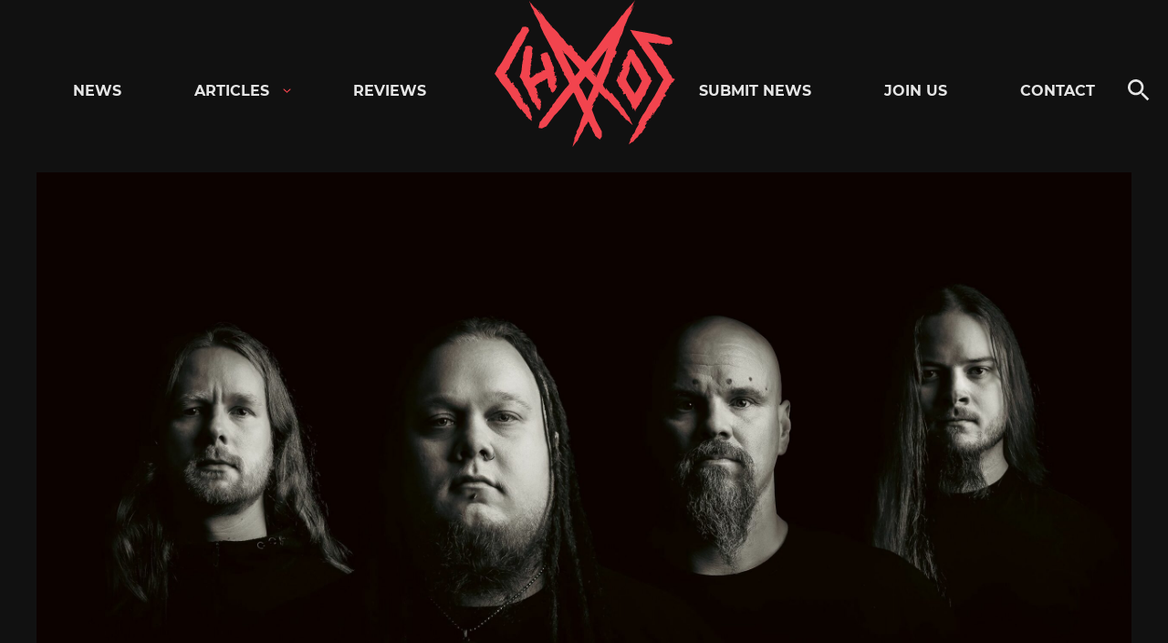

--- FILE ---
content_type: text/html; charset=utf-8
request_url: https://www.google.com/recaptcha/api2/aframe
body_size: 267
content:
<!DOCTYPE HTML><html><head><meta http-equiv="content-type" content="text/html; charset=UTF-8"></head><body><script nonce="FgDr3Og9mdz-jk0ICYnsIA">/** Anti-fraud and anti-abuse applications only. See google.com/recaptcha */ try{var clients={'sodar':'https://pagead2.googlesyndication.com/pagead/sodar?'};window.addEventListener("message",function(a){try{if(a.source===window.parent){var b=JSON.parse(a.data);var c=clients[b['id']];if(c){var d=document.createElement('img');d.src=c+b['params']+'&rc='+(localStorage.getItem("rc::a")?sessionStorage.getItem("rc::b"):"");window.document.body.appendChild(d);sessionStorage.setItem("rc::e",parseInt(sessionStorage.getItem("rc::e")||0)+1);localStorage.setItem("rc::h",'1769373763177');}}}catch(b){}});window.parent.postMessage("_grecaptcha_ready", "*");}catch(b){}</script></body></html>

--- FILE ---
content_type: application/javascript
request_url: https://e.displayfly.com/105720/js/csync.js?sid=105720&u=557875d9-2bb5-4038-b84c-106656c88780&ics=1&cb=1769373755
body_size: 284
content:
window.vadsUUID='557875d9-2bb5-4038-b84c-106656c88780';
function flyStartSync() {
(new Image).src = 'https://ads.betweendigital.com/match?bidder_id=45938&callback_url=https%3A%2F%2Fsync.fly.codes%2Fpixel.gif%3Fdsp%3D83%26uid%3D%24%7BUSER_ID%7D%26sspuid%3D'+window.vadsUUID;
}
window.flyGdpr = 0;
window.flyGdprAllowed = 1;
window.flyGdprConsent = ''

flyStartSync();

--- FILE ---
content_type: application/javascript
request_url: https://e.displayfly.com/105720/js/router.js
body_size: 4962
content:

var flyLoaderCfg = JSON.parse("{\"3190\":{\"adaptive_mode\":false,\"allowedTags\":[],\"autoSlot\":false,\"autostart\":false,\"capping\":0,\"closeButton\":true,\"closeCountdownVisibility\":true,\"closeSingleTimer\":false,\"contentTime\":5,\"cssPriorityPlace\":\"head\",\"customLogo_clickthrough\":\"https:\\/\\/flyads.com\",\"customLogo_height\":12,\"customLogo_width\":46,\"delay\":6,\"destroyOnClose\":true,\"extraEvents\":[],\"floating_size\":0,\"floating_mode\":0,\"height\":0,\"hidecontrols\":true,\"hideOnInput\":false,\"Impression\":5,\"infrm\":false,\"inpageHeader\":true,\"inpageHeader_bg\":\"#FFFFFF\",\"interscroller_bg\":\"#FFFFFF\",\"interscroller_height\":1,\"interscroller_minheight\":600,\"interscroller_mode\":0,\"loglevel\":5,\"logo\":true,\"max_width\":432,\"max_width_inpage\":432,\"MaxRun\":5,\"midrolltime\":2,\"muted\":true,\"noadsdelay\":5,\"maxNoAdsDelay\":5,\"observeYaRTBFeed\":false,\"onNoAds\":\"\",\"overlayposition\":{\"bottom\":35,\"left\":5},\"place_x\":\"Right\",\"place_y\":\"Bottom\",\"playerVersion\":329,\"posDfp\":false,\"pos_bottom\":0,\"pos_left\":0,\"pos_right\":0,\"pos_top\":0,\"preloader_click\":\"\",\"preloader_hls_link\":\"https:\\/\\/data.displayfly.com\\/demo\\/stories\\/20_travel_eng.m3u8\",\"preloader_link\":\"https:\\/\\/data.displayfly.com\\/demo\\/stories\\/20_travel_eng.mp4\",\"report_able\":false,\"restartOnClose\":0,\"runcheck\":false,\"scroll\":\"\",\"scrollValue\":0,\"skip\":false,\"styles\":{\"zIndex\":2147483647,\"width\":432,\"position\":{\"bottom\":0,\"right\":0},\"close\":{\"enable\":true,\"size\":24,\"clickArea\":0,\"position\":\"left\",\"showCountdown\":true},\"slider\":{\"maxWidth\":432,\"zIndex\":2147483647,\"position\":{\"bottom\":0,\"right\":0},\"close\":{\"enable\":true,\"size\":24,\"clickArea\":0,\"position\":\"left\",\"showCountdown\":true}}},\"secure\":{\"ya\":true,\"adman\":true},\"skipText\":\"\",\"slotBackgroundColor\":\"#FFFFFF\",\"soundButton\":true,\"stopnoads\":false,\"timeouts\":{\"fsObserveDuration\":10000,\"waterfallstart\":1000,\"waterfallend\":10000,\"yartbstart\":5000,\"yab\":15000,\"gnezdo\":15000,\"initVPAID\":10000,\"vpaidstart\":5000,\"googleImaInit\":5000,\"admanstart\":5000,\"cleanup\":2500},\"typeCfg\":[],\"width\":100,\"x_after\":5,\"x_click_area\":0,\"x_pos_logo\":\"Right\",\"x_size\":24,\"yandex\":{\"secure\":true,\"h\":false},\"yandexInframe\":false,\"yandexHeaderResize\":\"none\",\"yaContinuousRTB\":false,\"tagsChunkSize\":10,\"zIndex\":2147483647,\"zone_type\":\"video\",\"type\":\"slider\",\"autoplay\":\"ON\",\"content_mode\":\"pre\",\"floating_floatOnBottom\":false,\"autoSize\":false,\"sticky_size\":1,\"position\":\"Bottom-Right\",\"closePosition\":\"left\",\"closeInside\":false,\"logoPosition\":\"right\",\"closeSwipe\":false,\"passbackMode\":\"OFF\",\"passbackType\":\"\",\"passbackUrl\":\"\",\"uuid\":\"557875d9-2bb5-4038-b84c-106656c88780\",\"region\":\"ru.\",\"ldom\":\"stat.displayfly.com\",\"tdom\":\"e.displayfly.com\",\"content\":{\"type\":\"video\",\"mode\":\"old\",\"hls\":\"https:\\/\\/data.displayfly.com\\/stories\\/19cf8\\/5b5354c45383bd6466de119fd6c6b005.m3u8\",\"url\":\"https:\\/\\/data.displayfly.com\\/stories\\/19cf8\\/5b5354c45383bd6466de119fd6c6b005.mp4\",\"preroll\":2,\"midroll\":2,\"segments\":[{\"text\":\"Sharon Osbourne reveals Ozzy Osbourne can no longer walk: His iconic voice remains strong\",\"clickthrough\":\"https:\\/\\/chaoszine.net\\/sharon-osbourne-reveals-ozzy-osbourne-can-no-longer-walk-his-iconic-voice-remains-strong\\/\",\"duration\":5000},{\"text\":\"Helloween launch thrilling \\u2018Save Us\\u2019 performance video from upcoming live release\",\"clickthrough\":\"https:\\/\\/chaoszine.net\\/helloween-launch-thrilling-save-us-performance-video-from-upcoming-live-release\\/\",\"duration\":5000},{\"text\":\"Deftones release video highlights from 2024\\u2019s \\u2018Dia De Los Deftones\\u2019 festival\",\"clickthrough\":\"https:\\/\\/chaoszine.net\\/deftones-release-video-highlights-from-2024s-dia-de-los-deftones-festival\\/\",\"duration\":5000},{\"text\":\"Marilyn Manson to release \\u201cOne Assassination Under God \\u2013 Chapter 1\\u201d album in November: Album details revealed\",\"clickthrough\":\"https:\\/\\/chaoszine.net\\/marilyn-manson-to-release-one-assassination-under-god-chapter-1-album-in-november-album-details-revealed\\/\",\"duration\":5000},{\"text\":\"Sleep Token\\u2019s drummer II to perform at The UK Drum Show in Liverpool\",\"clickthrough\":\"https:\\/\\/chaoszine.net\\/sleep-tokens-drummer-ii-to-perform-at-the-uk-drum-show-in-liverpool\\/\",\"duration\":5000},{\"text\":\"Marko Hietala supports Tarja on European dates\",\"clickthrough\":\"https:\\/\\/chaoszine.net\\/marko-hietala-supports-tarja-on-european-dates\\/\",\"duration\":5000}]},\"autotune\":1222222222,\"ld\":\"s.displayfly.com\"}}");
var flySyncJS = 'https://e.displayfly.com/105720/js/csync.js?sid=105720&u=557875d9-2bb5-4038-b84c-106656c88780&ics=1&cb=1769373755';
var containerId = '';

var flyLoaderDrivers = {};

function isLibLoaded(doc, name) {
    return Boolean(doc.document.querySelector(`script[src*="${name}"`));
}

function createScriptTag(doc, name) {
    var s = doc.document.createElement("script");
    s.src = name;
    s.type = "application/javascript";
    s.async = !0;
    s.defer = !0;
    doc.document.body.appendChild(s);
}

if (!isLibLoaded(window.frameElement ? window.parent : window, flySyncJS)) {
    createScriptTag(window.frameElement ? window.parent : window, flySyncJS);
}

var isVariableLoaded = async varName => {
    while ( !window.hasOwnProperty(varName)) {
        await new Promise( resolve =>  requestAnimationFrame(resolve) )
    }
    return window[varName];
};
        
flyLoaderDrivers["video"] = function(cfg, cb) {
    var { zoneId, container, containerId, videoId = 0, onError, onComplete, onStart, onClose } = cb;
  
    if (cfg.type == "slider" || cfg.type == "interstitial") { container = document.body; }
    
    cfg.logErrors = false;
    cfg.vpaidTryVisibility = !1;
    cfg.playerVersion = '329';
    cfg.tracesSampleRate = 0.01;
    cfg.prerollDelay = 0;
    cfg.preloaderLogo = false;
    cfg.ws = !1;
    cfg.loglevel = 0;
    cfg.timeouts = {waterfallstart: 1000, waterfallend: 10000, yartbstart: 6000, vpaidstart: 4000, googleImaInit: 5000, admanstart: 5000, gpt: 30000, cleanup: 2500};
    cfg.libHLS = 'https://e.displayfly.com/libs/common.js';
    cfg.dev = !1;
    
    if (cfg.type != "stream" && (!cfg.content || cfg.content.length == 0)) {
        var content = {type:"video",preroll:3,midroll:3,mode:"old",hls:"https://data.displayfly.com/demo/stories/20_travel_eng.m3u8",url:"https://data.displayfly.com/demo/stories/20_travel_eng.mp4",segments:[{duration:5000,clickthrough:""},{duration:5000,clickthrough:""},{duration:5000,clickthrough:""},{duration:5000,clickthrough:""}]}
        cfg.content = content;
    }
    cfg.content.linesPerSlide = 2;
   
    function flyInit(doc) {
        function flyStart() {
            isVariableLoaded("flyGdprAllowed").then((data) => {
                if (!isLibLoaded(doc, 'https://cdn.displayfly.com/libs/9bb9de0d/main.js')) {
                    (function(a, b, c, d, e, f, g) {
                        var s = b.createElement(c);
                        s.src = d;
                        s.type = "application/javascript";
                        s.async = !0;
                        s.defer = !0;
                        b.body.appendChild(s);
                        a[f] = a[f] || [];
                        a[e] = function() {
                            var _a$f;
                            (_a$f = a[f]).push.apply(_a$f, arguments);
                        }
                        a[g] = a[g] || {};
                    })(doc, doc.document, "script", 'https://cdn.displayfly.com/libs/9bb9de0d/main.js', "flyPlayer", "flyPlayerCaller", "flyPlayerCfg");
                }
				
                doc.flyPlayerCfg[zoneId] = cfg;
                doc._flyPlayer = (params)=>{
                    doc.flyPlayerCalls = doc.flyPlayerCalls || [];
                    doc.flyPlayerCalls.push({
                        params,
                        processed: false
                    });
                };
                doc._flyPlayer({ sid: 105720, zone: zoneId, container: container, videoid: videoId, callbacks: {onError, onComplete, onStart, onClose}});
            });
        }
        
		(new Image).src = "https://s.displayfly.com/event/req?sid=105720&uid=557875d9-2bb5-4038-b84c-106656c88780&zid="+ zoneId +"&v="+ cfg.playerVersion +"&cb=" + Date.now();
		
        if (cfg.restartOnClose) {
            onClose = function () {
                setTimeout(function() {
                    doc._flyPlayer({ sid: 105720, zone: zoneId, container: container, videoid: videoId, callbacks: {onError, onComplete, onStart, onClose}});
                }, cfg.restartOnClose*1000);
            }
        }

        if (cfg.type == "slider" || cfg.type == "interstitial" || cfg.type == "sticky") { container = doc.document.body; }
        
        if (container == null) {
            if (cfg.autoSlot) {
                const getAdContainer = () => {
                    const containerRequirements = {
                        lowerThan: (container, px) => {
                            const { width, height} = container.getBoundingClientRect();
                            return width >= px && height < 600;
                        }
                    };
                    const getPrevSiblingFromTargetElement = (child) => {
                        if (
                            cfg.allowedTags.includes(child.nodeName.toLowerCase()) &&
                            containerRequirements.lowerThan(child, window.innerWidth < 900 ? 330 : 600)
                        ) {
                            return child;
                        } else if (child.nodeName.toLowerCase() === "body") {
                            return child.lastChild;
                        } else if (child.nodeName.toLowerCase() === "html") {
                            return document.body.lastChild;
                        } else if (child.nextElementSibling) {
                            return getPrevSiblingFromTargetElement(child.nextElementSibling);
                        } else {
                            return getPrevSiblingFromTargetElement(child.parentElement);
                        }
                    };
                    const targetElement = document.elementFromPoint(
                        window.innerWidth / 2,
                        window.innerHeight - 2
                    );
                    
                    const container = document.createElement("div");
                    container.style.cssText = "width: 100%;";
                                    
                    if (cfg.classTags && cfg.classTags.length > 0) {
                        for (let i = 0; i < cfg.classTags.length; i++) {
                            var tmpElem = document.getElementsByClassName(cfg.classTags[i])[0];
                            if (tmpElem != undefined) {
                                tmpElem.after(container);
                                return container;
                            }
                        }    
                    } 
                    
                    const containersPrevSibling = getPrevSiblingFromTargetElement(targetElement);
                    containersPrevSibling.after(container);
                    return container;
                };
                container = getAdContainer();
                flyStart();
            } else {
                const isElementLoaded = async selector => {
                    while ( document.querySelector('#'+selector) === null) {
                        await new Promise( resolve =>  requestAnimationFrame(resolve) )
                    }
                    return document.querySelector('#'+selector);
                };
                isElementLoaded(containerId).then((selector) => {
                    container = selector;
                    flyStart();
                });
            }
        } else {
            flyStart();
        }
    }
    
    if (cfg.capping && cfg.capping > 0) {
        var lr = localStorage.getItem('flyads_105720_lr'), time_now  = (new Date()).getTime();
        if (lr && (time_now - lr) > 60000 * cfg.capping) {            
            setTimeout(function () {
                flyInit(!cfg.infrm && window.frameElement ? window.parent : window);
            }, cfg.delay * 1000);
        } else {
            if (!lr) setTimeout(function () { flyInit(!cfg.infrm && window.frameElement ? window.parent : window); }, cfg.delay * 1000);           
        }
    } else {
        setTimeout(function () {
            flyInit(!cfg.infrm && window.frameElement ? window.parent : window);
        }, cfg.delay * 1000);      
    }
};

flyLoaderDrivers["none"] = function (zones) {};

flyLoaderDrivers["banner"] = function(zones) {    
    function flyBannerInit(doc) {
        if (!isLibLoaded(doc, 'https://e.displayfly.com/libs/br/0d360c73.js')) {
            createScriptTag(doc, 'https://e.displayfly.com/libs/br/0d360c73.js');
        }
            
        var config = { sid: 105720, ver: '11', logs: !1, zones: [] };
        zones.forEach((element) => {
            var { cb, cfg } = element;
            var { zoneId, container = document.body, containerId, onError, onComplete, onStart, onClose } = cb;
            var zconfig = { mode: cfg.type, zoneid: zoneId, container: container, containerId: containerId, config: cfg };
			(new Image).src = "https://s.displayfly.com/event/req?sid=105720&uid=557875d9-2bb5-4038-b84c-106656c88780&zid="+ cb.zoneId +"&v="+ config.ver +"&cb=" + Date.now();
            config.zones.push(zconfig);
        });
    
        window.VADSBannerRotatorQueue = window.VADSBannerRotatorQueue || [];
        window.VADSBannerRotatorQueue.push(config);
    }
    flyBannerInit(window.frameElement ? window.parent : window);
};

window.flyLoaderQueue = new Proxy(window.flyLoaderQueue || [], { set(target, prop, value) { if (prop !== "length") { if (typeof value !== "function") { throw new Error("function expected"); } value.call(); } return true; } });

window.flyLoader = {};
window.flyLoader.run = function(a) {
    var flyBanners = [];
    for (let entry of a) {
        if (flyLoaderCfg[entry.zoneId] !== undefined) {  
            if(flyLoaderCfg[entry.zoneId].zone_type == "banner") {
                flyBanners.push({"cfg":flyLoaderCfg[entry.zoneId],"cb":entry});
            } else {
                flyLoaderDrivers[flyLoaderCfg[entry.zoneId].zone_type](flyLoaderCfg[entry.zoneId], entry);
            }
        }
    }
    if(flyBanners.length > 0) {
        flyLoaderDrivers["banner"](flyBanners);
    }
}

if (window.flyLoaderQueue && window.flyLoaderQueue.length) {
    window.flyLoaderQueue.forEach(function(runCall, index, object) { runCall.call(); object.splice(index, 1); });
}

--- FILE ---
content_type: application/javascript; charset=utf-8
request_url: https://fundingchoicesmessages.google.com/f/AGSKWxUCEaOhVkFpAtJ3wZhTg1nnGyAZHC_AI40ywAZKqpX6FIPl85wcbi3aXVNYeos7x92hw-ZMtOnyz5yCtzPYX9QKDxLtOQPJgX7sTQhNnTLbVoZcNkyrIey-sfksQ5PGuEyOJel_ZfhdbT64JM7IT_P6M5B8nfSClfu4crCs6zmOLQ3d7PO3MKpjRsgd/_/adman_/adrotator__120x600_/overlayad./jquery.peelback.
body_size: -1288
content:
window['24fb2e48-1db9-45b7-b485-49afd4a2c079'] = true;